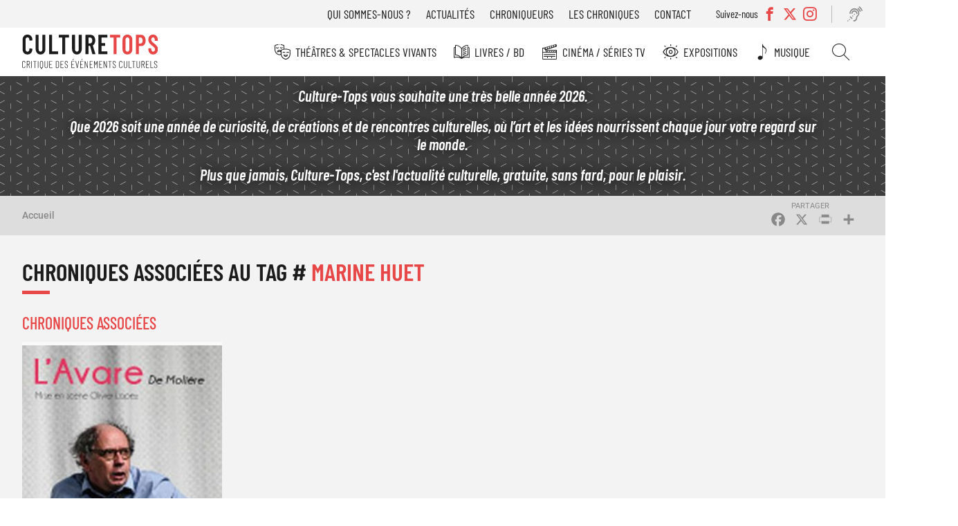

--- FILE ---
content_type: text/html; charset=UTF-8
request_url: https://www.culture-tops.fr/tags/marine-huet
body_size: 6396
content:
<!DOCTYPE html>
<html lang="fr" dir="ltr">
  <head>
    <meta charset="utf-8" />
<noscript><style>form.antibot * :not(.antibot-message) { display: none !important; }</style>
</noscript><script async src="https://www.googletagmanager.com/gtag/js?id=UA-2629123-51"></script>
<script>window.dataLayer = window.dataLayer || [];function gtag(){dataLayer.push(arguments)};gtag("js", new Date());gtag("set", "developer_id.dMDhkMT", true);gtag("config", "UA-2629123-51", {"groups":"default","anonymize_ip":true,"page_placeholder":"PLACEHOLDER_page_path"});</script>
<link rel="canonical" href="https://www.culture-tops.fr/tags/marine-huet" />
<meta name="Generator" content="Drupal 10 (https://www.drupal.org)" />
<meta name="MobileOptimized" content="width" />
<meta name="HandheldFriendly" content="true" />
<meta name="viewport" content="width=device-width, initial-scale=1.0" />
<link rel="icon" href="/themes/custom/ctops/favicon.ico" type="image/vnd.microsoft.icon" />
<script>window.a2a_config=window.a2a_config||{};a2a_config.callbacks=[];a2a_config.overlays=[];a2a_config.templates={};</script>

    <title>Marine Huet | Culture-Tops</title>
      <link rel="preload" href="/themes/custom/ctops/fonts/barlow-condensed-v12-latin-regular.woff2" as="font" type="font/woff2" crossorigin>

      <link rel="preload" href="/themes/custom/ctops/fonts/barlow-condensed-v12-latin-300.woff2" as="font" type="font/woff2" crossorigin>
      <link rel="preload" href="/themes/custom/ctops/fonts/barlow-condensed-v12-latin-500.woff2" as="font" type="font/woff2" crossorigin>
      <link rel="preload" href="/themes/custom/ctops/fonts/barlow-condensed-v12-latin-600.woff2" as="font" type="font/woff2" crossorigin>
      <link rel="preload" href="/themes/custom/ctops/fonts/barlow-condensed-v12-latin-300italic.woff2" as="font" type="font/woff2" crossorigin>
      <link rel="preload" href="/themes/custom/ctops/fonts/barlow-condensed-v12-latin-500italic.woff2" as="font" type="font/woff2" crossorigin>
      <link rel="preload" href="/themes/custom/ctops/fonts/barlow-condensed-v12-latin-600italic.woff2" as="font" type="font/woff2" crossorigin>

      <link rel="preload" href="/themes/custom/ctops/fonts/roboto-v30-latin-italic.woff2" as="font" type="font/woff2" crossorigin>
      <link rel="preload" href="/themes/custom/ctops/fonts/roboto-v30-latin-regular.woff2" as="font" type="font/woff2" crossorigin>

      <link rel="preload" href="/themes/custom/ctops/fonts/roboto-v30-latin-300.woff2" as="font" type="font/woff2" crossorigin>
      <link rel="preload" href="/themes/custom/ctops/fonts/roboto-v30-latin-500.woff2" as="font" type="font/woff2" crossorigin>
      <link rel="preload" href="/themes/custom/ctops/fonts/roboto-v30-latin-300italic.woff2" as="font" type="font/woff2" crossorigin>
      <link rel="preload" href="/themes/custom/ctops/fonts/roboto-v30-latin-500italic.woff2" as="font" type="font/woff2" crossorigin>

      <link rel="preload" href="/themes/custom/ctops/fonts/mark_my_words-webfont.woff2" as="font" type="font/woff2" crossorigin>
      <link rel="preload" href="/themes/custom/ctops/fonts/icomoon.woff" as="font" type="font/woff" crossorigin>
      <link rel="preload" href="/themes/custom/ctops/fonts/fontello.woff2" as="font" type="font/woff2" crossorigin>

    <link rel="stylesheet" media="all" href="/sites/default/files/css/css_T9oCP6Xc9P_jBsJMcvS_ITnI-rtwmT73SVNen_jnvaI.css?delta=0&amp;language=fr&amp;theme=ctops&amp;include=eJxVjFsKwzAMBC8krDNtYjUx2JaQ7Ibk9KUPKPmZHfZjkPNQ9JPxk_Rw7YNWdeGu3lDLJbQOteAFIVTsPTdvEoFNggyOzWF7cPZpqOn_pNltLrXELpnijCHtG3kWOYI_TE3zrPIC6ts57g" />
<link rel="stylesheet" media="all" href="/sites/default/files/css/css_Xf7A35Kf_KqPncydiG1Hp5-D-xlF76XqDfPQxblsoNQ.css?delta=1&amp;language=fr&amp;theme=ctops&amp;include=eJxVjFsKwzAMBC8krDNtYjUx2JaQ7Ibk9KUPKPmZHfZjkPNQ9JPxk_Rw7YNWdeGu3lDLJbQOteAFIVTsPTdvEoFNggyOzWF7cPZpqOn_pNltLrXELpnijCHtG3kWOYI_TE3zrPIC6ts57g" />
<link rel="stylesheet" media="print" href="/sites/default/files/css/css_H5TIMo5E-pk52DscCcmRyQ8f34PfqX2WnrQQSnh8JME.css?delta=2&amp;language=fr&amp;theme=ctops&amp;include=eJxVjFsKwzAMBC8krDNtYjUx2JaQ7Ibk9KUPKPmZHfZjkPNQ9JPxk_Rw7YNWdeGu3lDLJbQOteAFIVTsPTdvEoFNggyOzWF7cPZpqOn_pNltLrXELpnijCHtG3kWOYI_TE3zrPIC6ts57g" />
<link rel="stylesheet" media="all" href="/sites/default/files/css/css_ebFPJWIMM41M1QqiuPg3QMfE5acL-B0em7BrEvCbTvU.css?delta=3&amp;language=fr&amp;theme=ctops&amp;include=eJxVjFsKwzAMBC8krDNtYjUx2JaQ7Ibk9KUPKPmZHfZjkPNQ9JPxk_Rw7YNWdeGu3lDLJbQOteAFIVTsPTdvEoFNggyOzWF7cPZpqOn_pNltLrXELpnijCHtG3kWOYI_TE3zrPIC6ts57g" />

    
  </head>
  <body class="user-not-logged-in path-taxonomy">
        <a href="#main-content" class="visually-hidden focusable skip-link">
      Aller au contenu principal
    </a>
    
      <div class="dialog-off-canvas-main-canvas" data-off-canvas-main-canvas>
    <div class="layout-container preload">

  <header role="banner">
    <div id="burger"></div>
      <div class="region region-header-top">
    <nav role="navigation" aria-labelledby="block-menutop-menu" id="block-menutop" class="block block-menu navigation menu--menu-top">
                                                            
    <div class="visually-hidden" aria-level="2" role="heading" id="block-menutop-menu"
    >Menu top</div>


          
              <ul class="menu">
                    <li class="menu-item">
        <a href="/association" data-drupal-link-system-path="node/6">Qui sommes-nous ?</a>
              </li>
                <li class="menu-item">
        <a href="/actualites" data-drupal-link-system-path="node/5211">Actualités</a>
              </li>
                <li class="menu-item">
        <a href="/chroniqueurs" data-drupal-link-system-path="node/5212">Chroniqueurs</a>
              </li>
                <li class="menu-item">
        <a href="/toutes-les-chroniques" data-drupal-link-system-path="node/5273">Les chroniques</a>
              </li>
                <li class="menu-item">
        <a href="/contact" data-drupal-link-system-path="node/5208">Contact</a>
              </li>
        </ul>
  


  </nav>
<div class="views-element-container block block-views block-views-blocksocial-networks-block-social-networks" id="block-views-block-social-networks-block-social-networks">
  
      <div class="label-networks">Suivez-nous</div>
    
      <div><div class="view view-social-networks view-id-social_networks view-display-id-block_social_networks js-view-dom-id-b02d7d66c2d86a342aa65fedec407d93637fc4e2f33227772191bdfca2ec998e">
  
    
      
      <div class="view-content">
      <div class="item-list">
  
  <ul>

          <li><div class="facebook">
  <a href="https://www.facebook.com/Culture-Tops-694217037405728/?ref=bookmarks" target="_blank">
            <div class="field field--name-name field--type-string field--label-hidden field__item">Facebook</div>
      </a>
</div>
</li>
          <li><div class="twitter">
  <a href="https://twitter.com/CultureTops" target="_blank">
            <div class="field field--name-name field--type-string field--label-hidden field__item">Twitter</div>
      </a>
</div>
</li>
          <li><div class="instagram">
  <a href="https://www.instagram.com/culture_tops" target="_blank">
            <div class="field field--name-name field--type-string field--label-hidden field__item">Instagram</div>
      </a>
</div>
</li>
    
  </ul>

</div>

    </div>
  
          </div>
</div>

  </div>
<div id="block-readitblock" class="block block-readit block-readit-block">
  
    
      <div class="readit webspeech"></div>

  </div>

  </div>

      <div class="region region-header">
    <div id="block-logo" class="block block-iptools block-iptools-logo">
  
    
    <div class="logo">
    <a href="/" title="Accueil" rel="home">
      <img src="/themes/custom/ctops/logo.svg" width="2061" height="526" alt="Accueil" loading="lazy" />

      
    </a>
  </div>
</div>

  </div>

      <div class="region region-primary-menu">
    <nav role="navigation" aria-labelledby="block-navigationprincipale-menu" id="block-navigationprincipale" class="block block-menu navigation menu--main">
                                                            
    <div class="visually-hidden" aria-level="2" role="heading" id="block-navigationprincipale-menu"
    >Navigation principale</div>


          
              <ul class="menu">
                    <li class="menu-item menu-item--expanded">
        <a href="/theme/theatres-spectacles-vivants" class="menu-theatre" data-drupal-link-system-path="taxonomy/term/1">Théâtres &amp; Spectacles vivants</a>
                                <ul class="menu">
                    <li class="menu-item">
        <a href="/theme/theatre" class="menu-theatre" data-drupal-link-system-path="taxonomy/term/14455">Théâtre</a>
              </li>
                <li class="menu-item">
        <a href="/theme/opera-ballets-musique" class="menu-theatre" data-drupal-link-system-path="taxonomy/term/5">Opéra Ballets Musique</a>
              </li>
                <li class="menu-item">
        <a href="/theme/stand" class="menu-theatre" data-drupal-link-system-path="taxonomy/term/2">Stand-up</a>
              </li>
        </ul>
  
              </li>
                <li class="menu-item menu-item--expanded">
        <a href="/theme/livres-bd" class="menu-livre" data-drupal-link-system-path="taxonomy/term/3">Livres / BD</a>
                                <ul class="menu">
                    <li class="menu-item">
        <a href="/theme/romans" class="menu-livre" data-drupal-link-system-path="taxonomy/term/14456">Romans</a>
              </li>
                <li class="menu-item">
        <a href="/theme/essais" class="menu-livre" data-drupal-link-system-path="taxonomy/term/14457">Essais</a>
              </li>
                <li class="menu-item">
        <a href="/theme/bd" class="menu-livre" data-drupal-link-system-path="taxonomy/term/14458">BD</a>
              </li>
                <li class="menu-item">
        <a href="/theme/jeunesse" class="menu-livre" data-drupal-link-system-path="taxonomy/term/14623">Jeunesse</a>
              </li>
                <li class="menu-item">
        <a href="/theme/poche" class="menu-livre" data-drupal-link-system-path="taxonomy/term/14508">Poche</a>
              </li>
                <li class="menu-item">
        <a href="/theme/prix-litteraires" class="menu-livre" data-drupal-link-system-path="taxonomy/term/17529">Prix littéraires</a>
              </li>
                <li class="menu-item">
        <a href="/theme/livres-audio" class="menu-livre" data-drupal-link-system-path="taxonomy/term/14510">Livres audio</a>
              </li>
                <li class="menu-item">
        <a href="/theme/beaux-livres" class="menu-livre" data-drupal-link-system-path="taxonomy/term/16017">Beaux livres</a>
              </li>
                <li class="menu-item">
        <a href="/theme/polars" class="menu-livre" data-drupal-link-system-path="taxonomy/term/18560">Polars</a>
              </li>
        </ul>
  
              </li>
                <li class="menu-item menu-item--expanded">
        <a href="/theme/cinema-series-tv" class="menu-cinema" data-drupal-link-system-path="taxonomy/term/6">Cinéma / Séries TV</a>
                                <ul class="menu">
                    <li class="menu-item">
        <a href="/theme/cinema" class="menu-cinema" data-drupal-link-system-path="taxonomy/term/14459">Cinéma</a>
              </li>
                <li class="menu-item">
        <a href="/theme/dvd" class="menu-cinema" data-drupal-link-system-path="taxonomy/term/14534">DVD</a>
              </li>
                <li class="menu-item">
        <a href="/theme/series-tv" class="menu-cinema" data-drupal-link-system-path="taxonomy/term/14460">Séries TV</a>
              </li>
        </ul>
  
              </li>
                <li class="menu-item menu-item--expanded">
        <a href="/theme/expositions" class="menu-exposition" data-drupal-link-system-path="taxonomy/term/4">Expositions</a>
                                <ul class="menu">
                    <li class="menu-item">
        <a href="/theme/paris" class="menu-exposition" data-drupal-link-system-path="taxonomy/term/14461">Paris</a>
              </li>
                <li class="menu-item">
        <a href="/theme/regions" class="menu-exposition" data-drupal-link-system-path="taxonomy/term/14462">Régions</a>
              </li>
        </ul>
  
              </li>
                <li class="menu-item">
        <a href="/theme/musique" class="menu-music" data-drupal-link-system-path="taxonomy/term/17947">Musique</a>
              </li>
                <li class="menu-item">
        <a href="/search" class="menu-search" data-drupal-link-system-path="search">Rechercher</a>
              </li>
        </ul>
  


  </nav>
<nav role="navigation" aria-labelledby="block-menutop-3-menu" id="block-menutop-3" class="block block-menu navigation menu--menu-top">
                                                            
    <div class="visually-hidden" aria-level="2" role="heading" id="block-menutop-3-menu"
    >Menu top</div>


          
              <ul class="menu">
                    <li class="menu-item">
        <a href="/association" data-drupal-link-system-path="node/6">Qui sommes-nous ?</a>
              </li>
                <li class="menu-item">
        <a href="/actualites" data-drupal-link-system-path="node/5211">Actualités</a>
              </li>
                <li class="menu-item">
        <a href="/chroniqueurs" data-drupal-link-system-path="node/5212">Chroniqueurs</a>
              </li>
                <li class="menu-item">
        <a href="/toutes-les-chroniques" data-drupal-link-system-path="node/5273">Les chroniques</a>
              </li>
                <li class="menu-item">
        <a href="/contact" data-drupal-link-system-path="node/5208">Contact</a>
              </li>
        </ul>
  


  </nav>

  </div>

  </header>

    <div class="region region-highlighted">
    <div id="block-ipikainfomessage" class="block block-ipinfo-message">
  
    
      <div class="ipinfo_message">
                    
            <div class="clearfix text-formatted field field--name-message field--type-text-long field--label-hidden field__item"><p><em><strong>Culture-Tops vous souhaite une très belle année 2026.</strong></em></p><p><strong>Que 2026 soit une année de curiosité, de créations et de rencontres culturelles, où l’art et les idées nourrissent chaque jour votre regard sur le monde.</strong></p><p><em><strong>Plus que jamais, Culture-Tops, c'est l'actualité culturelle, gratuite, sans fard, pour le plaisir.</strong></em></p></div>
      
    </div>


  </div>

  </div>


    <div class="region region-breadcrumb">
    <div id="block-filsdariane" class="block block-system block-system-breadcrumb-block">
  
    
        <nav class="breadcrumb" role="navigation" aria-labelledby="system-breadcrumb">
    <h2 id="system-breadcrumb" class="visually-hidden">Fil d'Ariane</h2>
    <ol>
          <li>
                  <a href="/">Accueil</a>
              </li>
        </ol>
  </nav>

  </div>
<div id="block-addtoanybuttons" class="block block-addtoany block-addtoany-block">
  
    
      <span class="a2a_kit a2a_kit_size_26 addtoany_list" data-a2a-url="https://www.culture-tops.fr/tags/marine-huet" data-a2a-title="Marine Huet"><a class="a2a_button_facebook"></a><a class="a2a_button_x"></a><a class="a2a_button_print"></a><a class="a2a_dd addtoany_share" href="https://www.addtoany.com/share#url=https%3A%2F%2Fwww.culture-tops.fr%2Ftags%2Fmarine-huet&amp;title=Marine%20Huet"></a></span>

  </div>

  </div>


  <main role="main">
    <a id="main-content" tabindex="-1"></a>
    <div class="layout-content">
        <div class="region region-content">
    <div data-drupal-messages-fallback class="hidden"></div>
<div id="block-contenudelapageprincipale" class="block block-system block-system-main-block">
  
    
      <div id="taxonomy-term-17296" class="taxonomy-term vocabulary-tags">
  
  <h1>Chroniques associées au tag #
            <div class="field field--name-name field--type-string field--label-hidden field__item">Marine Huet</div>
      </h1>
  
  <div class="content">
    
            <div class="field field--name-views-event field--type-viewsreference field--label-hidden field__item"><div class="views-element-container"><div class="view view-review view-id-review view-display-id-embed_tags js-view-dom-id-a025a8922b66131bc7591f9c7fb9c1794f1b38b029a06f01b214d4224a7625cd">
  
      <h2>Chroniques associées</h2>
    
      
      <div class="view-content">
          <div class="views-row">
<article class="node node--type-evenement node--promoted node--view-mode-teaser review">

  
  

  
            <div class="field field--name-field-image field--type-image field--label-hidden field__item">  <a href="/critique-evenement/theatre/lavare-4" hreflang="fr"><img loading="lazy" src="/sites/default/files/styles/review_medium/public/M3_14.jpg?itok=bK7xKSkZ" width="400" height="584" alt="" class="image-style-review-medium" />

</a>
</div>
      

  <div class="review-hover">
    <div class="event-item theatre">
            <div class="field field--name-field-event-type field--type-entity-reference field--label-hidden field__item">Théâtre</div>
      </div>
    <div>
      <div class="event-title"><span class="field field--name-title field--type-string field--label-hidden">L’avare</span>
</div>
      <div class="event-author">
  <div class="field field--name-field-event-auteur field--type-string field--label-above">
    <div class="field__label">De</div>
              <div class="field__item">Molière</div>
          </div>
</div>
    </div>
    
            <div class="field field--name-stars field--type-ctops-stars field--label-hidden field__item"><div class="stars fivestar-widget-static">

  
    
    <div class="star">
      <span class="on"></span>
    </div>
    
  
    
    <div class="star">
      <span class="on"></span>
    </div>
    
  
    
    <div class="star">
      <span class="on"></span>
    </div>
    
  
    
    <div class="star">
      <span class="on"></span>
    </div>
    
  
    
    <div class="star">
      <span class="on"></span>
    </div>
    
  </div>
</div>
      
  </div>

  <div class="block-link"><a href="/critique-evenement/theatre/lavare-4" rel="bookmark"><span class="field field--name-title field--type-string field--label-hidden">L’avare</span>
</a></div>

</article>
</div>

    </div>
  
      
          </div>
</div>
</div>
      
  </div>
</div>

  </div>
<div id="block-ctops-newsletter-footer" class="block block-ctops-newsletter block-ctops-newsletter-footer-block">
  
    
      
<div class="newsletter-footer-block">
  <div class="newsletter-footer-block--title">
    Inscrivez vous à la newsletter
  </div>
  <div class="newsletter-footer-block--content">
    <p><span>Tous les 15 jours, </span><strong>Culture-Tops vous propose une sélection de chroniques</strong><span> et les dernières actualités.</span></p>
    <div class="newsletter-footer-block--link">
      <a href="/ctops/newsletter/subscription">Je m'inscris</a>
    </div>
  </div>

</div>

  </div>

  </div>

    </div>
    

  </main>

  <footer role="contentinfo">
      <div class="region region-footer-left">
    <div id="block-logo-2" class="block block-iptools block-iptools-logo">
  
    
    <div class="logo">
    <a href="/" title="Accueil" rel="home">
      <img src="/themes/custom/ctops/logo-footer.svg" width="2054" height="302" alt="Accueil" loading="lazy" />

      
    </a>
  </div>
</div>
<div class="views-element-container block block-views block-views-blocksocial-networks-block-social-networks" id="block-views-block-social-networks-block-social-networks-2">
  
      <div class="label-networks">Suivez-nous</div>
    
      <div><div class="view view-social-networks view-id-social_networks view-display-id-block_social_networks js-view-dom-id-b96212d6f0179e6ccaf0776a894d93972e505ba0d3ba75366e3a152512e3f738">
  
    
      
      <div class="view-content">
      <div class="item-list">
  
  <ul>

          <li><div class="facebook">
  <a href="https://www.facebook.com/Culture-Tops-694217037405728/?ref=bookmarks" target="_blank">
            <div class="field field--name-name field--type-string field--label-hidden field__item">Facebook</div>
      </a>
</div>
</li>
          <li><div class="twitter">
  <a href="https://twitter.com/CultureTops" target="_blank">
            <div class="field field--name-name field--type-string field--label-hidden field__item">Twitter</div>
      </a>
</div>
</li>
          <li><div class="instagram">
  <a href="https://www.instagram.com/culture_tops" target="_blank">
            <div class="field field--name-name field--type-string field--label-hidden field__item">Instagram</div>
      </a>
</div>
</li>
    
  </ul>

</div>

    </div>
  
          </div>
</div>

  </div>

  </div>

      <div class="region region-footer-middle">
    <div id="block-culturetopscontact" class="block block-ctops-common block-ctops-common-contact">
  
    
      
<div class="node node--type-webform node--view-mode-footer">
  
            <div class="field field--name-field-webform-support-us field--type-link field--label-hidden field__item"><a href="/association">Soutenez Culture Tops</a></div>
      
  
      <div class="field field--name-field-webform-addresses field--type-entity-reference-revisions field--label-hidden field__items">
              <div class="field__item">  <div class="paragraph paragraph--type--address paragraph--view-mode--footer">
          
            <div class="clearfix text-formatted field field--name-field-address field--type-text-long field--label-hidden field__item"><p>15 rue de l'Amiral Roussin</p></div>
      
            <div class="field field--name-field-address-postal-code field--type-string field--label-hidden field__item">75015</div>
      
            <div class="field field--name-field-address-city field--type-string field--label-hidden field__item">PARIS</div>
      
      </div>
</div>
          </div>
  
</div>

  </div>

  </div>

      <div class="region region-footer-right">
    <nav role="navigation" aria-labelledby="block-navigationprincipale-2-menu" id="block-navigationprincipale-2" class="block block-menu navigation menu--main">
                                                            
    <div class="visually-hidden" aria-level="2" role="heading" id="block-navigationprincipale-2-menu"
    >Navigation principale</div>


          
              <ul class="menu">
                    <li class="menu-item menu-item--collapsed">
        <a href="/theme/theatres-spectacles-vivants" class="menu-theatre" data-drupal-link-system-path="taxonomy/term/1">Théâtres &amp; Spectacles vivants</a>
              </li>
                <li class="menu-item menu-item--collapsed">
        <a href="/theme/livres-bd" class="menu-livre" data-drupal-link-system-path="taxonomy/term/3">Livres / BD</a>
              </li>
                <li class="menu-item menu-item--collapsed">
        <a href="/theme/cinema-series-tv" class="menu-cinema" data-drupal-link-system-path="taxonomy/term/6">Cinéma / Séries TV</a>
              </li>
                <li class="menu-item menu-item--collapsed">
        <a href="/theme/expositions" class="menu-exposition" data-drupal-link-system-path="taxonomy/term/4">Expositions</a>
              </li>
                <li class="menu-item">
        <a href="/theme/musique" class="menu-music" data-drupal-link-system-path="taxonomy/term/17947">Musique</a>
              </li>
                <li class="menu-item">
        <a href="/search" class="menu-search" data-drupal-link-system-path="search">Rechercher</a>
              </li>
        </ul>
  


  </nav>
<nav role="navigation" aria-labelledby="block-menutop-2-menu" id="block-menutop-2" class="block block-menu navigation menu--menu-top">
                                                            
    <div class="visually-hidden" aria-level="2" role="heading" id="block-menutop-2-menu"
    >Menu top</div>


          
              <ul class="menu">
                    <li class="menu-item">
        <a href="/association" data-drupal-link-system-path="node/6">Qui sommes-nous ?</a>
              </li>
                <li class="menu-item">
        <a href="/actualites" data-drupal-link-system-path="node/5211">Actualités</a>
              </li>
                <li class="menu-item">
        <a href="/chroniqueurs" data-drupal-link-system-path="node/5212">Chroniqueurs</a>
              </li>
                <li class="menu-item">
        <a href="/toutes-les-chroniques" data-drupal-link-system-path="node/5273">Les chroniques</a>
              </li>
                <li class="menu-item">
        <a href="/contact" data-drupal-link-system-path="node/5208">Contact</a>
              </li>
        </ul>
  


  </nav>

  </div>

      <div class="region region-footer">
    <nav role="navigation" aria-labelledby="block-pieddepage-menu" id="block-pieddepage" class="block block-menu navigation menu--footer">
                                                            
    <div class="visually-hidden" aria-level="2" role="heading" id="block-pieddepage-menu"
    >Pied de page</div>


          
              <ul class="menu">
                    <li class="menu-item">
        <a href="/user/login" data-drupal-link-system-path="user/login">©2025 Culture-Tops</a>
              </li>
                <li class="menu-item">
        <a href="/mentions-legales" data-drupal-link-system-path="node/5216">Mentions légales</a>
              </li>
                <li class="menu-item">
        <a href="https://www.ipika.fr">Conception : Agence iPika</a>
              </li>
        </ul>
  


  </nav>

  </div>

  </footer>

</div>
  </div>

    
    <script type="application/json" data-drupal-selector="drupal-settings-json">{"path":{"baseUrl":"\/","pathPrefix":"","currentPath":"taxonomy\/term\/17296","currentPathIsAdmin":false,"isFront":false,"currentLanguage":"fr"},"pluralDelimiter":"\u0003","suppressDeprecationErrors":true,"google_analytics":{"account":"UA-2629123-51","trackOutbound":true,"trackMailto":true,"trackTel":true,"trackDownload":true,"trackDownloadExtensions":"7z|aac|arc|arj|asf|asx|avi|bin|csv|doc(x|m)?|dot(x|m)?|exe|flv|gif|gz|gzip|hqx|jar|jpe?g|js|mp(2|3|4|e?g)|mov(ie)?|msi|msp|pdf|phps|png|ppt(x|m)?|pot(x|m)?|pps(x|m)?|ppam|sld(x|m)?|thmx|qtm?|ra(m|r)?|sea|sit|tar|tgz|torrent|txt|wav|wma|wmv|wpd|xls(x|m|b)?|xlt(x|m)|xlam|xml|z|zip"},"user":{"uid":0,"permissionsHash":"61620af97af887961c4a28b225b95860e3d2dc44d27d15478820749ae1cb3c76"}}</script>
<script src="/sites/default/files/js/js_B5VWbkVoE3Yy_gEnG8PsqGgquBEoAC8J0WAunDtGjZo.js?scope=footer&amp;delta=0&amp;language=fr&amp;theme=ctops&amp;include=eJxdykEKwCAMBdELSXMk-TVRAsGIpgtvX0q76m4YHpjD0Tfhi6NO75FK-Fh0Yklq7s0ko8N2aFn0H0nHA189BaxBLBWXxQ36EiUU"></script>
<script src="https://static.addtoany.com/menu/page.js" defer></script>
<script src="/sites/default/files/js/js_q1UeGTXXPiaGk3JlD21WpuCuFaARthM-pIJzPrrhY2s.js?scope=footer&amp;delta=2&amp;language=fr&amp;theme=ctops&amp;include=eJxdykEKwCAMBdELSXMk-TVRAsGIpgtvX0q76m4YHpjD0Tfhi6NO75FK-Fh0Yklq7s0ko8N2aFn0H0nHA189BaxBLBWXxQ36EiUU"></script>

  </body>
</html>
